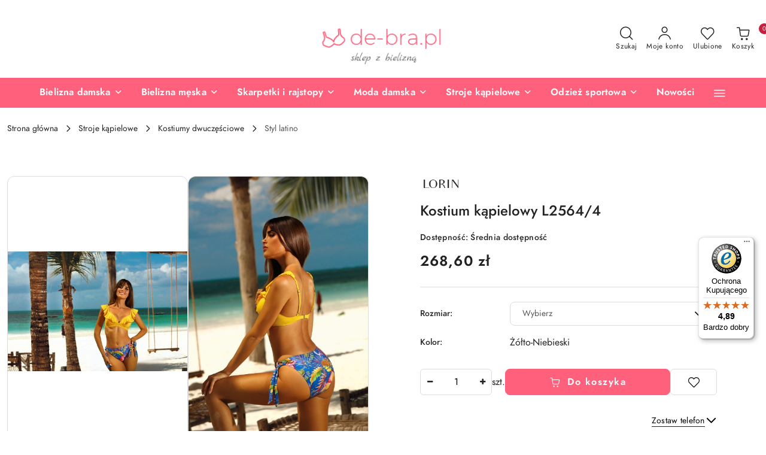

--- FILE ---
content_type: text/javascript
request_url: https://widgets.trustedshops.com/js/X3431D038701795AFA7E8316F56047004.js
body_size: 1341
content:
((e,t)=>{const a={shopInfo:{tsId:"X3431D038701795AFA7E8316F56047004",name:"de-bra.pl Sklep z bielizną",url:"de-bra.pl",language:"pl",targetMarket:"POL",ratingVariant:"WIDGET",eTrustedIds:{accountId:"acc-78fc3f23-5df0-455f-9576-65a5975e044f",channelId:"chl-14f1fa53-f916-4649-b190-2da8277b7c61"},buyerProtection:{certificateType:"CLASSIC",certificateState:"PRODUCTION",mainProtectionCurrency:"PLN",classicProtectionAmount:1e4,maxProtectionDuration:30,firstCertified:"2024-03-11 00:00:00"},reviewSystem:{rating:{averageRating:4.89,averageRatingCount:18,overallRatingCount:48,distribution:{oneStar:0,twoStars:0,threeStars:0,fourStars:2,fiveStars:16}},reviews:[{average:5,rawChangeDate:"2025-11-24T17:32:06.000Z",changeDate:"24.11.2025",transactionDate:"18.11.2025"},{average:5,buyerStatement:"Towar na tyle ładny i solidny , że jak przyjechała pierwsza paczka , to tego samego dnia zamowiłem kolejną 100 % zadowolenia",rawChangeDate:"2025-07-19T19:35:18.000Z",changeDate:"19.07.2025"},{average:5,rawChangeDate:"2025-06-11T17:25:16.000Z",changeDate:"11.06.2025"}]},features:["GUARANTEE_RECOG_CLASSIC_INTEGRATION","PRODUCT_REVIEWS","MARS_REVIEWS","MARS_EVENTS","DISABLE_REVIEWREQUEST_SENDING","MARS_QUESTIONNAIRE","MARS_PUBLIC_QUESTIONNAIRE","REVIEWS_AUTO_COLLECTION"],consentManagementType:"OFF",urls:{profileUrl:"https://www.trstd.com/pl-pl/reviews/de-bra-pl",profileUrlLegalSection:"https://www.trstd.com/pl-pl/reviews/de-bra-pl#legal-info",reviewLegalUrl:"https://help.etrusted.com/hc/pl/articles/23970864566162"},contractStartDate:"2024-03-08 00:00:00",shopkeeper:{name:"Abema Sp. z o. o.",street:"ul. Prymulki 1",country:"PL",city:"Józefosław",zip:"05-500"},displayVariant:"full",variant:"full",twoLetterCountryCode:"PL"},"process.env":{STAGE:"prod"},externalConfig:{trustbadgeScriptUrl:"https://widgets.trustedshops.com/assets/trustbadge.js",cdnDomain:"widgets.trustedshops.com"},elementIdSuffix:"-98e3dadd90eb493088abdc5597a70810",buildTimestamp:"2026-01-17T05:46:19.440Z",buildStage:"prod"},r=a=>{const{trustbadgeScriptUrl:r}=a.externalConfig;let o=t.querySelector(`script[src="${r}"]`);o&&t.body.removeChild(o),o=t.createElement("script"),o.src=r,o.charset="utf-8",o.setAttribute("data-type","trustbadge-business-logic"),o.onerror=()=>{throw new Error(`The Trustbadge script could not be loaded from ${r}. Have you maybe selected an invalid TSID?`)},o.onload=()=>{e.trustbadge?.load(a)},t.body.appendChild(o)};"complete"===t.readyState?r(a):e.addEventListener("load",(()=>{r(a)}))})(window,document);